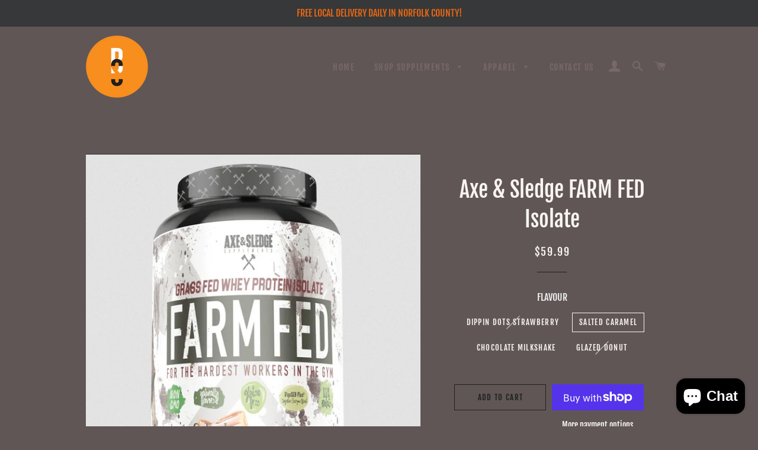

--- FILE ---
content_type: text/css
request_url: https://norfolk.bosssupplements.ca/cdn/shop/t/8/assets/boss-norfolk.css?v=69008557398775319121646197759
body_size: -633
content:
#shopify-section-featured-content {
  background-color: #e56615;
}